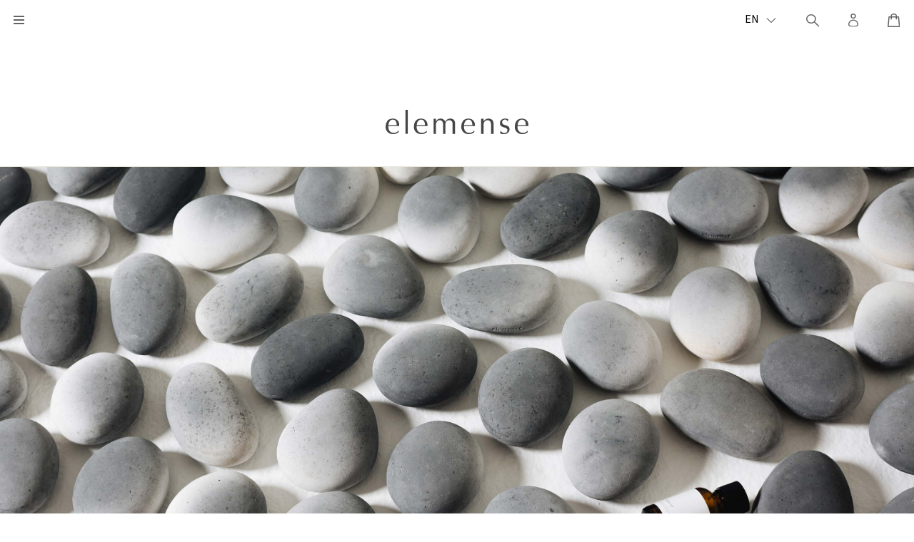

--- FILE ---
content_type: text/css
request_url: https://elemensefragrance.eu/cdn/shop/t/3/assets/style.css?v=79585271007450552971693882906
body_size: 7408
content:
@charset "UTF-8";/*! normalize.css v8.0.1 | MIT License | github.com/necolas/normalize.css */html{-webkit-text-size-adjust:100%;line-height:1.15}body{margin:0;word-break:break-word}main{display:block}h1{font-size:2em;margin:.67em 0}hr{-webkit-box-sizing:content-box;box-sizing:content-box;height:0;overflow:visible}pre{font-family:monospace,monospace;font-size:1em}a{background-color:transparent}abbr[title]{-webkit-text-decoration:underline dotted;border-bottom:none;text-decoration:underline;text-decoration:underline dotted}b,strong{font-weight:bolder}code,kbd,samp{font-family:monospace,monospace;font-size:1em}small{font-size:80%}sub,sup{font-size:75%;line-height:0;position:relative;vertical-align:baseline}sub{bottom:-.25em}sup{top:-.5em}img{border-style:none}button,input,optgroup,select,textarea{font-family:inherit;font-size:100%;line-height:1.15;margin:0}button,input{overflow:visible}button,select{text-transform:none}button,[type=button],[type=reset],[type=submit]{-webkit-appearance:button}button::-moz-focus-inner,[type=button]::-moz-focus-inner,[type=reset]::-moz-focus-inner,[type=submit]::-moz-focus-inner{border-style:none;padding:0}button:-moz-focusring,[type=button]:-moz-focusring,[type=reset]:-moz-focusring,[type=submit]:-moz-focusring{outline:1px dotted ButtonText}fieldset{padding:.35em .75em .625em}legend{-webkit-box-sizing:border-box;box-sizing:border-box;color:inherit;display:table;max-width:100%;padding:0;white-space:normal}progress{vertical-align:baseline}textarea{overflow:auto}[type=checkbox],[type=radio]{-webkit-box-sizing:border-box;box-sizing:border-box;padding:0}[type=number]::-webkit-inner-spin-button,[type=number]::-webkit-outer-spin-button{height:auto}[type=search]{-webkit-appearance:textfield;outline-offset:-2px}[type=search]::-webkit-search-decoration{-webkit-appearance:none}::-webkit-file-upload-button{-webkit-appearance:button;font:inherit}details{display:block}summary{display:list-item}template{display:none}[hidden]{display:none}html{scroll-behavior:smooth}body{-webkit-text-size-adjust:100%;-moz-text-size-adjust:100%;-ms-text-size-adjust:100%;text-size-adjust:100%;font-family:Roboto,sans-serif;position:relative}body.fixed{height:100%;position:fixed;width:100%}body.fixed .bl_header_inner{-webkit-animation:none!important;animation:none!important}h1{letter-spacing:.2em}p,a,span,h2,h3,li{letter-spacing:.1em}h2{font-weight:400;text-transform:lowercase}figure,h1,h2,h3,h4,dl,dt,dd,ul{margin:0;padding:0}ul,ol,li{list-style:none}img{height:auto;max-width:100%;vertical-align:bottom}p{margin:0}a{color:#464646;text-decoration:none}.ly_header{-webkit-box-sizing:border-box;background-color:#fff;border-bottom:1px solid #ebe9de;box-sizing:border-box;margin-left:auto;margin-right:auto;max-width:1920px;width:100%;position:relative}.ly_header__top{padding-top:20px;margin-bottom:45px}@media screen and (max-width: 767px){.ly_header{padding-top:20px;margin-bottom:0}}.ly_conts{margin-left:auto;margin-right:auto;max-width:1920px;width:100%;margin-top:-55px}@media screen and (max-width: 767px){.ly_conts{margin-top:-35px}}.ly_footer{background-color:#f4f4f4;text-align:center;margin-top:22.2372%}@media screen and (min-width: 1484px){.ly_footer{margin-top:300px}}@media screen and (max-width: 767px){.ly_footer{margin-top:160px}}.ly_footer__inner{margin:0 auto;max-width:1484px;padding-left:6.73854%;padding-right:6.73854%}@media screen and (min-width: 1484px){.ly_footer__inner{padding-left:100px;padding-right:100px}}.ly_snsConts{padding-top:6.73854%}@media screen and (min-width: 1484px){.ly_snsConts{padding-top:100px}}@media screen and (max-width: 767px){.ly_snsConts{padding-top:80px}}.ly_copylight{padding-bottom:13.47709%;padding-top:6.73854%;text-align:center}@media screen and (min-width: 1484px){.ly_copylight{padding-bottom:200px;padding-top:100px}}@media screen and (max-width: 767px){.ly_copylight{padding-bottom:120px;padding-top:40px}}.ly_copylight small{color:#646464;font-size:14px;letter-spacing:.1em}.bl_header_ttl{text-align:center}.bl_header_inner{-webkit-box-pack:justify;-ms-flex-pack:justify;-webkit-box-align:center;-ms-flex-align:center;align-items:center;background-color:#fff;display:-webkit-box;display:-ms-flexbox;display:flex;height:54px;justify-content:space-between;margin-left:auto;margin-right:auto;max-width:1920px;position:relative;width:100%}.bl_header_right{padding-right:20px}.bl_header_right a{margin-left:35px}.bl_header_logo{margin-top:54px;padding-bottom:45px;padding-top:80px;text-align:center;display:inherit}.bl_header_logo a:hover{opacity:.7}@media screen and (max-width: 767px){.bl_header_logo{padding-bottom:30px;padding-top:74px}.ly_headerLogo__top{margin-bottom:35px}}.bl_header_logo img{width:200px}@media screen and (max-width: 767px){.bl_header_logo img{width:160px}}@media screen and (max-width: 767px){.bl_mv{background-image:url(https://cdn.shopify.com/s/files/1/0552/9744/1963/files/top_MV_sp.jpg?v=1619252746);padding-top:161%}}.bl_mv_02{background-image:url(https://cdn.shopify.com/s/files/1/0552/9744/1963/files/topMV_2.jpg?v=1619252746)}@media screen and (max-width: 767px){.bl_mv_02{background-image:url(https://cdn.shopify.com/s/files/1/0552/9744/1963/files/topMV_2_sp.jpg?v=1619252746)}}.bl_mv_03{background-image:url(https://cdn.shopify.com/s/files/1/0552/9744/1963/files/oilMain.jpg?v=1619252746)}@media screen and (max-width: 767px){.bl_mv_03{background-image:url(https://cdn.shopify.com/s/files/1/0552/9744/1963/files/oilMain_sp.jpg?v=1619252746)}}.bl_mv_md{background-position:center;background-repeat:no-repeat;background-size:cover;height:0;margin-bottom:7.755%;padding-top:61.995%;position:relative;width:100%}@media screen and (min-width: 1484px){.bl_mv_md{margin-bottom:100px}}.bl_mv_md__inner{position:absolute;top:0}@media screen and (max-width: 767px){.bl_mv_md{margin-bottom:23.44%;padding-top:150.102%}}.bl_mv_md_scent{background-image:url(https://cdn.shopify.com/s/files/1/0552/9744/1963/files/scentMain.jpg?v=1619252746)}@media screen and (max-width: 767px){.bl_mv_md_scent{background-image:url(https://cdn.shopify.com/s/files/1/0552/9744/1963/files/scentMain_sp.jpg?v=1619252746)}}.bl_mv_md_about{background-image:url(https://cdn.shopify.com/s/files/1/0552/9744/1963/files/aboutMain.jpg?v=1619252745)}@media screen and (max-width: 767px){.bl_mv_md_about{background-image:url(https://cdn.shopify.com/s/files/1/0552/9744/1963/files/aboutMain_sp.jpg?v=1619252745)}}.bl_mv_sm{background-image:url(https://cdn.shopify.com/s/files/1/0552/9744/1963/files/aboutMidlle.jpg?v=1619252745);background-position:contain;background-size:cover;margin-bottom:0;margin-top:11.1111111111%;padding-top:61.38%}@media screen and (max-width: 767px){.bl_mv_sm{margin-top:160px}}.bl_mv_sm_02{background-image:url(https://cdn.shopify.com/s/files/1/0552/9744/1963/files/aboutMidlle2.jpg?v=1619252745)}.bl_breadcrumb_list{display:-webkit-box;display:-ms-flexbox;display:flex;margin-left:auto;margin-right:auto;margin-top:10px;max-width:1920px;padding-left:30px}.bl_breadcrumb_list li{color:#969696;font-size:13px;padding-right:10px}@media screen and (max-width: 767px){.bl_breadcrumb_list{margin-left:inherit;max-width:360px}}.bl_breadcrumb_item{color:#969696;font-size:13px}.bl_breadcrumb_item:after{content:">";font-size:15 px;margin-left:10px}.bl_baseWidth{-webkit-box-sizing:content-box;box-sizing:content-box;margin-left:auto;margin-right:auto;max-width:1484px}@media screen and (max-width: 767px){.bl_baseWidth{padding-left:20px;padding-right:20px}}.bl_baseWidth_md{margin-left:auto;margin-right:auto;width:78.16712%}@media screen and (max-width: 767px){.bl_baseWidth_md{width:100%}}.bl_sectionMenu{-ms-flex-wrap:wrap;-webkit-box-pack:justify;-ms-flex-pack:justify;display:-webkit-box;display:-ms-flexbox;display:flex;flex-wrap:wrap;justify-content:space-between;margin-left:11.1111111111%;margin-right:11.1111111111%;margin-bottom:22.2372%}@media screen and (min-width: 1484px){.bl_sectionMenu{margin-bottom:330px}}@media screen and (max-width: 767px){.bl_sectionMenu{-webkit-box-pack:center;-ms-flex-pack:center;justify-content:center;margin:15.625% 0 160px;padding-left:20px;padding-right:20px}}.bl_sectionMenu_item{-webkit-box-flex:1;-ms-flex:1 1 auto;flex:1 1 auto;margin-right:14.298093587%;margin-top:14.295%;max-width:495px;width:33.3558%}.bl_sectionMenu_item:nth-child(2n){margin-right:0}@media screen and (max-width: 767px){.bl_sectionMenu_item{-webkit-box-flex:1;-ms-flex:1 auto;flex:1 auto;margin-right:0;margin-top:33.92857%;width:100%}}.bl_sectionMenu_img{-webkit-transition:opacity .3s ease-in-out;background-image:url(https://cdn.shopify.com/s/files/1/0552/9744/1963/files/aboutLink.jpg?v=1619252745);background-position:center center;background-repeat:no-repeat;background-size:cover;height:0;max-width:495px;padding-top:150.102%;transition:opacity .3s ease-in-out;width:100%}.bl_sectionMenu_img:hover{opacity:.7}.bl_sectionMenu_img_02{background-image:url(https://cdn.shopify.com/s/files/1/0552/9744/1963/files/scentLink.jpg?v=1619252746)}.bl_sectionMenu_img_03{background-image:url(https://cdn.shopify.com/s/files/1/0552/9744/1963/files/productLink.jpg?v=1619252746)}.bl_sectionMenu_img_04{background-image:url(https://cdn.shopify.com/s/files/1/0552/9744/1963/files/shopLink.jpg?v=1619252746)}.bl_sectionMenu_img_05{background-image:url(https://cdn.shopify.com/s/files/1/0552/9744/1963/files/newsLink.jpg?v=1619252746)}.bl_sectionMenu_img_06{background-image:url(https://cdn.shopify.com/s/files/1/0552/9744/1963/files/aboutCol_3.jpg?v=1619252745)}.bl_sectionMenu_link{color:#464646;font-size:20px;letter-spacing:.1em;line-height:1.5em;margin-top:24px;padding-left:20px;padding-right:20px;text-align:center}.bl_cardUnit{-ms-flex-wrap:wrap;-webkit-box-pack:justify;-ms-flex-pack:justify;display:-webkit-box;display:-ms-flexbox;display:flex;flex-wrap:wrap;justify-content:space-between;padding-left:20px;padding-right:20px}@media screen and (min-width: 1484px){.bl_cardUnit{margin-left:auto;margin-right:auto;max-width:1484px;padding-left:0;padding-right:0}}@media screen and (max-width: 767px){.bl_cardUnit{padding-top:80px}}.bl_cardUnit .bl_card{margin-top:11.119%;width:27.22372%}.bl_cardUnit_topPage{padding-top:7.75%}@media screen and (max-width: 767px){.bl_cardUnit_topPage{padding-top:28.125%}}.bl_cardUnit__col2{-webkit-box-pack:center;-ms-flex-pack:center;justify-content:center}.bl_cardUnit__col2 .bl_card{margin-right:9%}.bl_cardUnit__col2 .bl_card:last-child{margin-right:0}@media screen and (max-width: 767px){.bl_cardUnit__col2 .bl_card{margin-right:0;width:100%}}@media screen and (max-width: 767px){.bl_cardUnit__col2{-webkit-box-orient:vertical;-webkit-box-direction:normal;-ms-flex-direction:column;flex-direction:column}}@media screen and (max-width: 767px){.bl_cardUnit__col3{-webkit-box-pack:center;-ms-flex-pack:center;justify-content:center}}@media screen and (max-width: 767px){.bl_cardUnit__col3 .bl_card{margin-top:16.42857%;width:43%}.bl_cardUnit__col3 .bl_card:nth-of-type(odd){margin-right:14%}.bl_cardUnit__col3 .bl_card:last-child{margin-right:0}.bl_cardUnit__col3 .bl_card:first-child,.bl_cardUnit__col3 .bl_card:nth-of-type(2){margin-top:0}}.bl_card{-webkit-box-orient:vertical;-webkit-box-direction:normal;-ms-flex-direction:column;-webkit-box-align:center;-ms-flex-align:center;align-items:center;display:-webkit-box;display:-ms-flexbox;display:flex;flex-direction:column;text-align:center}.bl_card_img{background-image:url(https://cdn.shopify.com/s/files/1/0552/9744/1963/files/about_img_1.jpg?v=1619252745);background-position:center center;background-repeat:no-repeat;background-size:cover;padding-top:150.102%;width:100%}.bl_card_img_02{background-image:url(https://cdn.shopify.com/s/files/1/0552/9744/1963/files/about_img_2.jpg?v=1619252745)}.bl_card_img_03{background-image:url(https://cdn.shopify.com/s/files/1/0552/9744/1963/files/about_img_3.jpg?v=1619252745)}.bl_card_img_04{background-image:url(https://cdn.shopify.com/s/files/1/0552/9744/1963/files/potterystonediffuser_img_2.jpg?v=1619252746)}.bl_card_img_05{background-image:url(https://cdn.shopify.com/s/files/1/0552/9744/1963/files/diffuseroil_img2.jpg?v=1619252746)}.bl_card_img_06{background-image:url(https://cdn.shopify.com/s/files/1/0552/9744/1963/files/diffuseroil_img3.jpg?v=1619252746)}.bl_card_img_07{background-image:url(https://cdn.shopify.com/s/files/1/0552/9744/1963/files/diffuseroil_img4.jpg?v=1619252746)}.bl_card_img_08{background-image:url(https://cdn.shopify.com/s/files/1/0552/9744/1963/files/tray_img2.jpg?v=1619252746)}.bl_card_img_09{background-image:url(https://cdn.shopify.com/s/files/1/0552/9744/1963/files/tray_img3.jpg?v=1619252746)}.bl_card_img_10{background-image:url(https://cdn.shopify.com/s/files/1/0552/9744/1963/files/tray_img4.jpg?v=1619252746)}.bl_card_img_11{background-image:url(https://cdn.shopify.com/s/files/1/0552/9744/1963/files/Incense_img2.jpg?v=1619252746)}.bl_card_img_12{background-image:url(https://cdn.shopify.com/s/files/1/0552/9744/1963/files/buner_img2.jpg?v=1619252746)}.bl_card_img_13{background-image:url(https://cdn.shopify.com/s/files/1/0552/9744/1963/files/insenceCol3.jpg?v=1619252746)}.bl_card_img_14{background-image:url(https://cdn.shopify.com/s/files/1/0552/9744/1963/files/buner_img2.jpg?v=1619252746)}.bl_card_img_15{background-image:url(https://cdn.shopify.com/s/files/1/0552/9744/1963/files/buner_img3.jpg?v=1619252745)}.bl_card_img_16{background-image:url(https://cdn.shopify.com/s/files/1/0552/9744/1963/files/Incense_img4.jpg?v=1619252746)}.bl_card_img_17{background-image:url(https://cdn.shopify.com/s/files/1/0552/9744/1963/files/potterystonediffuser_img_4.jpg?v=1619252746)}.bl_card_img_18{background-image:url(https://cdn.shopify.com/s/files/1/0552/9744/1963/files/potterystonediffuser_img_3.jpg?v=1619252746)}.bl_card_img_19{background-image:url(https://cdn.shopify.com/s/files/1/0552/9744/1963/files/Incense_img3.jpg?v=1619252746)}.bl_card_link{margin-left:20px;margin-right:20px;margin-top:32px}.bl_card_link a{border:1px solid #e7e7e7;border-radius:2px;color:#646464;display:inline-block;font-size:14px;letter-spacing:.2em;line-height:1.5em;padding:12px 24px}.bl_card_link_top{border:none;font-size:15px}@media screen and (max-width: 767px){.bl_card_link_top{font-size:14px}}.bl_card_txt{-webkit-box-flex:1;-ms-flex-positive:1;-ms-flex-negative:0;-ms-flex-preferred-size:auto;color:#646464;flex-basis:auto;flex-grow:1;flex-shrink:0;font-family:"Noto Serif CJK JP","Noto Serif",serif;font-size:14px;line-height:2em;padding-left:20px;padding-right:20px;padding-top:30px;text-align:left}@media screen and (max-width: 767px){.bl_card_txt{padding-top:20px}}.bl_card_ttl{padding-left:40px;padding-right:40px;padding-top:40px;text-align:center}.bl_footer_logo{padding-top:6.73854%}@media screen and (min-width: 1484px){.bl_footer_logo{padding-top:100px}}@media screen and (max-width: 767px){.bl_footer_logo{padding-top:80px}}.bl_footer_list{-ms-flex-wrap:wrap;-webkit-box-align:center;-ms-flex-align:center;-webkit-box-pack:justify;-ms-flex-pack:justify;align-items:center;display:-webkit-box;display:-ms-flexbox;display:flex;flex-wrap:wrap;justify-content:space-between;margin-left:auto;margin-right:auto;max-width:1200px;padding-bottom:6.73854%;padding-top:6.73854%;text-align:center;width:100%}@media screen and (min-width: 1484px){.bl_footer_list{padding-bottom:100px;padding-top:100px}}@media screen and (max-width: 767px){.bl_footer_list{-webkit-box-orient:vertical;-webkit-box-direction:normal;-ms-flex-direction:column;flex-direction:column;padding-bottom:80px;padding-top:120px}}.bl_footer_list li{line-height:2em;width:25%}@media screen and (min-width: 768px) and (max-width: 1279px){.bl_footer_list{justify-content:center}.bl_footer_list li{line-height:3em;margin-left:0;width:25%}.bl_footer_list li:nth-of-type(1){text-align:center;width:15%}.bl_footer_list li:nth-of-type(2){text-align:center;width:40%}.bl_footer_list li:nth-of-type(3){width:30%}}.bl_footer_list li:last-child{margin-right:0;text-align:center;width:15%}@media screen and (max-width: 767px){.bl_footer_list li{line-height:20px;margin:18px 0;width:100%}.bl_footer_list li:last-child{margin-bottom:0}}.bl_snsConts_list{-webkit-box-pack:center;-ms-flex-pack:center;display:-webkit-box;display:-ms-flexbox;display:flex;justify-content:center}.bl_snsConts_list li{margin-right:30px}.bl_snsConts_list li:last-child{margin-right:0}.bl_snsConts_list li a:hover{opacity:.7}.bl_btn__wrap{padding-bottom:22.2372%;padding-top:22.2372%}@media screen and (min-width: 1484px){.bl_btn__wrap{padding-bottom:300px;padding-top:330px}}@media screen and (max-width: 767px){.bl_btn__wrap{padding-bottom:160px;padding-top:160px}}.bl_btn{-webkit-box-orient:vertical;-webkit-box-direction:normal;-ms-flex-direction:column;display:-webkit-box;display:-ms-flexbox;display:flex;flex-direction:column}.bl_footer_mainImg__range{display:-webkit-box;display:-ms-flexbox;display:flex;margin-bottom:-22.2372%}@media screen and (min-width: 1484px){.bl_footer_mainImg__range{margin-bottom:-300px}}@media screen and (max-width: 767px){.bl_footer_mainImg__range{margin-bottom:-160px}}.bl_footer_mainImg__2col{display:-webkit-box;display:-ms-flexbox;display:flex}@media screen and (max-width: 767px){.bl_footer_mainImg__2col{-webkit-box-orient:vertical;-webkit-box-direction:normal;-ms-flex-direction:column;flex-direction:column}}.bl_footer_mainImg__2col .bl_footer_mainImg__wrap{width:50%}.bl_footer_mainImg__1col .bl_footer_mainImg__wrap{width:100%}.bl_footer_mainImg__1col .bl_footer_mainImg__wrap .bl_footer_mainImg{padding-top:60%}@media screen and (max-width: 767px){.bl_footer_mainImg__2col .bl_footer_mainImg__wrap{width:100%}}.bl_footer_mainImg{background-position:center center;background-repeat:no-repeat;background-size:cover;height:0;padding-top:120%;width:100%}.bl_footer_mainImg_about1{background-image:url(../../img/about_bottom_img1.jpg)}.bl_footer_mainImg_about2{background-image:url(../../img/about_bottom_img2.jpg)}.bl_footer_mainImg_scent1{background-image:url(../../img/scent_bottom_img1.jpg)}.bl_footer_mainImg_scent2{background-image:url(../../img/scent_bottom_img2.jpg)}.bl_footer_mainImg_product1{background-image:url(../../img/product_footerImg01.jpg)}.bl_footer_mainImg_product2{background-image:url(../../img/product_footerImg02.jpg)}.bl_footer_mainImg_psd1{background-image:url(../../img/stone_bottom_img1.jpg);background-position:center right}.bl_footer_mainImg_psd2{background-image:url(../../img/stone_bottom_img2.jpg);background-position:center left}.bl_footer_mainImg_oil1{background-image:url(../../img/oil_bottom_img1.jpg)}.bl_footer_mainImg_oil2{background-image:url(../../img/oil_bottom_img2.jpg)}.bl_footer_mainImg_tray1{background-image:url(../../img/tray_bottom_img1.jpg)}.bl_footer_mainImg_tray2{background-image:url(../../img/tray_bottom_img2.jpg)}.bl_footer_mainImg_incense1{background-image:url(../../img/incense_bottom_img1.jpg)}.bl_footer_mainImg_incense2{background-image:url(../../img/incense_bottom_img2.jpg)}.bl_footer_mainImg_buner1{background-image:url(../../img/bunner_bottom_img1.jpg)}.bl_footer_mainImg_buner2{background-image:url(../../img/bunner_bottom_img2.jpg)}.bl_scent_concept__wrap{-webkit-box-pack:center;-ms-flex-pack:center;display:-webkit-box;display:-ms-flexbox;display:flex;justify-content:center;padding-top:10.10782%}@media screen and (min-width: 1484px){.bl_scent_concept__wrap{padding-top:150px}}@media screen and (max-width: 767px){.bl_scent_concept__wrap{padding-left:20px;padding-right:20px;padding-top:0}}.bl_scent_concept{-webkit-box-sizing:border-box;box-sizing:border-box;color:#464646;margin-left:11.1111111111%;margin-right:11.1111111111%;max-width:1000px;padding:20px}@media screen and (min-width: 1484px){.bl_scent_concept{margin-left:auto;margin-right:auto}}@media screen and (max-width: 767px){.bl_scent_concept{margin-left:auto;margin-right:auto}}.bl_scent_concept_ttl{color:#464646;font-family:"Noto Serif CJK JP","Noto Serif",serif;font-size:20px;letter-spacing:.1em;line-height:1.5;padding-bottom:90px;text-align:center}@media screen and (max-width: 767px){.bl_scent_concept_ttl{font-size:19px}}.bl_scent_concept_txt{font-family:"Noto Serif CJK JP","Noto Serif",serif;font-size:14px;line-height:2.6em}@media screen and (max-width: 767px){.bl_scent_concept_txt{font-size:13px;line-height:2em}}.bl_about_concept{margin-left:auto;margin-right:auto;width:86.655112651%}@media screen and (max-width: 767px){.bl_about_concept{-webkit-box-pack:center;-ms-flex-pack:center;display:-webkit-box;display:-ms-flexbox;display:flex;justify-content:center;width:100%}}.bl_about_concept_txt{color:#464646;font-family:"Noto Serif CJK JP","Noto Serif",serif;font-size:14px;letter-spacing:.1em;line-height:2.6em}@media screen and (max-width: 767px){.bl_about_concept_txt{font-size:13px}}@media screen and (max-width: 767px){.bl_productBlock__wrap{padding-left:20px;padding-right:20px}}.bl_productBlock__wrap_scent{padding-top:11.1186%}@media screen and (max-width: 767px){.bl_productBlock__wrap_scent{padding-top:160px}}.bl_productBlock__wrap .bl_productBlock:first-child{margin-top:0}.bl_productBlock{margin-left:11.1111111111%;margin-right:11.1111111111%;margin-top:11.1111111111%}@media screen and (max-width: 767px){.bl_productBlock{margin-left:auto;margin-right:auto;margin-top:80px}}@media screen and (min-width: 1484px){.bl_productBlock{margin-top:167px}}.bl_productBlock__inner{-webkit-box-pack:justify;-ms-flex-pack:justify;-webkit-box-sizing:content-box;box-sizing:content-box;display:-webkit-box;display:-ms-flexbox;display:flex;justify-content:space-between;margin-left:auto;margin-right:auto;max-width:1154px}@media screen and (max-width: 1279px){.bl_productBlock__inner{-webkit-box-orient:vertical;-webkit-box-direction:normal;-ms-flex-direction:column;flex-direction:column;margin-left:auto;margin-right:auto;max-height:inherit;max-width:495px;padding-left:20px;padding-right:20px}}.bl_productBlock_reverse{-webkit-box-orient:horizontal;-webkit-box-direction:reverse;-ms-flex-direction:row-reverse;flex-direction:row-reverse}.bl_productBlock_reverse .bl_productBlock_img{margin-left:14.286%;margin-right:0}@media screen and (max-width: 1279px){.bl_productBlock_reverse .bl_productBlock_img{margin-left:auto;margin-right:auto}}@media screen and (max-width: 1279px){.bl_productBlock_reverse{-webkit-box-orient:vertical;-webkit-box-direction:normal;-ms-flex-direction:column;flex-direction:column}}.bl_productBlock_img{background-position:center center;background-repeat:no-repeat;background-size:cover;height:0;margin-right:14.286%;padding-top:64.385%;position:relative;width:33.3567vw}.bl_productBlock_img__inner{position:absolute;top:0}@media screen and (max-width: 1279px){.bl_productBlock_img{margin-left:auto;margin-right:auto;padding-top:150.102%;width:100%}}@media screen and (min-width: 1484px){.bl_productBlock_img{max-width:495px;width:100%}}.bl_productBlock_img_suou{background-image:url(https://cdn.shopify.com/s/files/1/0552/9744/1963/files/suou.jpg?v=1619252747)}.bl_productBlock_img_kiyobi{background-image:url(https://cdn.shopify.com/s/files/1/0552/9744/1963/files/kiyobi.jpg?v=1619252746)}.bl_productBlock_img_nukubai{background-image:url(https://cdn.shopify.com/s/files/1/0552/9744/1963/files/nukubai.jpg?v=1619252746)}.bl_productBlock_img_sekishin{background-image:url(https://cdn.shopify.com/s/files/1/0552/9744/1963/files/sekishin.jpg?v=1619252746)}.bl_productBlock_img_tetsukon{background-image:url(https://cdn.shopify.com/s/files/1/0552/9744/1963/files/tetsukon.jpg?v=1619252746)}.bl_productBlock_img_psd{background-image:url(https://cdn.shopify.com/s/files/1/0552/9744/1963/files/stone.jpg?v=1619252746)}.bl_productBlock_img_do{background-image:url(https://cdn.shopify.com/s/files/1/0552/9744/1963/files/oil.jpg?v=1619252746)}.bl_productBlock_img_dt{background-image:url(https://cdn.shopify.com/s/files/1/0552/9744/1963/files/diffusertray.jpg?v=1619252745)}.bl_productBlock_img_i{background-image:url(https://cdn.shopify.com/s/files/1/0552/9744/1963/files/incense.jpg?v=1619252746)}.bl_productBlock_img_ib{background-image:url(https://cdn.shopify.com/s/files/1/0552/9744/1963/files/incenseburner.jpg?v=1619576031)}.bl_productBlock_img_psdMain{background-image:url(https://cdn.shopify.com/s/files/1/0552/9744/1963/files/potterystonediffuser_img_1.jpg?v=1619252746);background-position:center left 40%;background-size:cover}.bl_productBlock_img_oilMain{background-image:url(https://cdn.shopify.com/s/files/1/0552/9744/1963/files/diffuseroil_img1.jpg?v=1619252746)}.bl_productBlock_img_trayMain{background-image:url(https://cdn.shopify.com/s/files/1/0552/9744/1963/files/tray_img1.jpg?v=1619252746)}.bl_productBlock_img_insenceMain{background-image:url(https://cdn.shopify.com/s/files/1/0552/9744/1963/files/Incense_img1.jpg?v=1619252746)}.bl_productBlock_img_bunerMain{background-image:url(https://cdn.shopify.com/s/files/1/0552/9744/1963/files/buner_img1.jpg?v=1619252745)}.bl_productBlock_body{color:#646464;margin-left:auto;margin-right:auto;margin-top:5.55555555555%;padding-left:20px;padding-right:20px;text-align:center;width:29.987vw}@media screen and (max-width: 1279px){.bl_productBlock_body{-webkit-box-sizing:border-box;box-sizing:border-box;width:100%}}@media screen and (min-width: 1484px){.bl_productBlock_body{width:450px}}@media screen and (max-width: 767px){.bl_productBlock_body{margin-top:40px}}.bl_productBlock_ttl__wrap{padding-bottom:40px}.bl_productBlock_ttl__scent{padding-bottom:24px}.bl_productBlock_subTtl{display:block;font-family:"Noto Serif CJK JP","Noto Serif",serif;font-size:12px}.bl_productBlock_mean{padding-bottom:54px}.bl_productBlock_mean_ttl{color:#464646}.bl_productBlock_keynote_ttl{display:inline-block}.bl_productBlock_keynote_subTtl{margin-bottom:15px;margin-top:32px}.bl_productBlock_btn{-webkit-box-sizing:border-box;border-radius:2px;box-sizing:border-box;color:#646464;display:inline-block;font-family:Roboto,sans-serif;font-weight:lighter;letter-spacing:.1em;margin-top:40px;padding:12px 24px;text-align:center}.bl_productBlock_btn__wrap{-webkit-box-orient:vertical;-webkit-box-direction:normal;-ms-flex-direction:column;-webkit-box-align:center;-ms-flex-align:center;align-items:center;display:-webkit-box;display:-ms-flexbox;display:flex;flex-direction:column}.bl_productBlock_btn_border{border:1px solid #f4f4f4}.bl_productBlock_desc,.bl_productBlock_desc p{text-align:left}@media screen and (max-width: 767px){.bl_productBlock_desc{font-size:13px}}.bl_productBlock_desc_block{display:inline-block;padding-bottom:30px}.bl_productBlock_desc_block:last-child{padding-bottom:0}.bl_news{color:#464646;font-family:"Noto Serif CJK JP","Noto Serif",serif;margin:22.2372% auto;max-width:1484px;padding-left:20px;padding-right:20px}@media screen and (min-width: 1484px){.bl_news{margin-bottom:330px;margin-top:330px}}@media screen and (max-width: 767px){.bl_news{margin-bottom:80px;margin-top:160px;padding-left:40px;padding-right:40px}}.bl_news_unit{-webkit-box-pack:justify;-ms-flex-pack:justify;display:-webkit-box;display:-ms-flexbox;display:flex;justify-content:space-between}@media screen and (max-width: 767px){.bl_news_unit{-webkit-box-orient:vertical;-webkit-box-direction:normal;-ms-flex-direction:column;-webkit-box-align:center;-ms-flex-align:center;align-items:center;flex-direction:column}}.bl_news_block{-webkit-box-orient:vertical;-webkit-box-direction:normal;-ms-flex-direction:column;-webkit-box-align:start;-ms-flex-align:start;align-items:flex-start;display:-webkit-box;display:-ms-flexbox;display:flex;flex-direction:column;margin-right:10%;max-width:365px;width:100%}.bl_news_block:last-child{margin-right:0}@media screen and (max-width: 767px){.bl_news_block{margin-right:0;padding-bottom:60px}}.bl_news_block_ttl,.bl_news_block_date{padding-bottom:15px}.bl_news_block_txt{-webkit-box-flex:1;-ms-flex-positive:1;flex-grow:1;padding-bottom:52px}@media screen and (max-width: 767px){.bl_news_block_txt{font-size:13px}}.bl_news_block_btn{text-align:center}.el_ttlh1{color:#464646;font-family:Roboto,sans-serif;font-size:30px;font-weight:400;letter-spacing:.2em;line-height:2em;padding-bottom:14.498%;padding-top:4.046%;text-align:center}@media screen and (min-width: 1484px){.el_ttlh1{padding-bottom:215px;padding-top:60px}}@media screen and (max-width: 767px){.el_ttlh1{font-size:26px;margin-left:40px;margin-right:40px;padding-bottom:25%;padding-top:11.115%}}.el_ttlh2{color:#464646;font-family:Roboto,sans-serif;font-size:30px;font-weight:lighter;margin-bottom:11.1111111111%;text-align:center}@media screen and (min-width: 1484px){.el_ttlh2{margin-bottom:135px}}@media screen and (max-width: 767px){.el_ttlh2{font-size:26px;padding-bottom:60px}}.el_ttlh3{text-align:center}@media screen and (max-width: 320px){.el_ttlh3_svg{-webkit-transform:scale(.9);padding-left:10px;padding-right:10px;transform:scale(.9)}}.el_productDesc__wrap{padding-top:11.1111111111%}@media screen and (min-width: 1484px){.el_productDesc__wrap{padding-top:170px}}@media screen and (max-width: 767px){.el_productDesc__wrap{padding-top:80px}}.el_productDesc{color:#646464;font-family:"Noto Serif CJK JP","Noto Serif",serif;font-size:14px;letter-spacing:1.4px;line-height:29px;margin-left:auto;margin-right:auto;max-width:1000px;padding:20px}@media screen and (max-width: 767px){.el_productDesc{font-size:13px}}.el_aboutDesc__wrap{margin-left:auto;margin-right:auto;width:86.655112651%}@media screen and (max-width: 767px){.el_aboutDesc__wrap{padding-top:0}}.el_stripe{background:-webkit-gradient(linear,left top,left bottom,from(#fff),to(#fff)) padding-box,repeating-linear-gradient(-45deg,#2488ba 0,#2488ba 12.5%,transparent 0,transparent 25%,#dc886f 0,#dc886f 37.5%,transparent 0,transparent 50%) 0/2.5em 2.5em;background:linear-gradient(#fff,#fff) padding-box,repeating-linear-gradient(-45deg,#2488ba 0,#2488ba 12.5%,transparent 0,transparent 25%,#dc886f 0,#dc886f 37.5%,transparent 0,transparent 50%) 0/2.5em 2.5em;border:2.5px solid transparent}.el_btn{-webkit-box-sizing:border-box;border:1px solid #e7e7e7;border-radius:2px;box-sizing:border-box;color:#646464;display:inline-block;font-size:14px;letter-spacing:.2em;line-height:1.5em;margin-left:auto;margin-right:auto;padding:12px 24px;text-align:center}.el_btn_home{margin-top:40px}.hp_pb0{padding-bottom:0}.hp_pt0{padding-top:0}.hp_mb25{margin-bottom:25px}.hp_mb20{margin-bottom:20px}.hp_mt2{margin-top:2px}.hp_mt0{margin-top:0}.hp_pt60{padding-top:100px}.hp_mt60{margin-top:-100px}.hp_hello_sp_md{display:none}@media screen and (max-width: 1279px){.hp_hello_sp_md{display:block}}@media screen and (max-width: 1279px){.hp_bye_pc_md{display:none}}.hp_hello_sp_md__about{display:none}@media screen and (max-width: 768px){.hp_hello_sp_md__about{display:block}}@media screen and (max-width: 768px){.hp_bye_pc_md__about{display:none}}.comp_02{color:#969696;font-family:Roboto,sans-serif;font-size:13px;letter-spacing:.1em;text-align:left}.comp_03{color:#464646;font-family:Roboto,sans-serif;font-size:30px;font-weight:lighter;letter-spacing:.2em;line-height:2;text-align:center}.comp_04_ja{color:#464646;font-family:"Noto Serif CJK JP","Noto Serif",serif;font-size:20px;font-weight:lighter;letter-spacing:.1rem;line-height:1.5rem;text-transform:none!important}@media screen and (max-width: 767px){.comp_04_ja{font-size:19px}}.comp_04_en{color:#464646;font-family:Roboto,sans-serif;font-size:22px;font-weight:lighter;letter-spacing:.1rem;line-height:1.5rem;text-transform:none!important}@media screen and (max-width: 767px){.comp_04_en{font-size:21px}}.comp_05_ja{color:#464646;font-family:"Noto Serif CJK JP","Noto Serif",serif;font-size:16px;letter-spacing:.1rem;line-height:1.5rem}@media screen and (max-width: 767px){.comp_05_ja{font-size:15px}}.comp_05_en{color:#464646;font-family:Roboto,sans-serif;font-size:16px;letter-spacing:.1rem;line-height:1.5rem}@media screen and (max-width: 767px){.comp_05_en{font-size:15px}}.comp_06_ja{color:#464646;font-family:"Noto Serif CJK JP","Noto Serif",serif;font-size:14px;letter-spacing:.1rem;line-height:2.6rem}@media screen and (max-width: 767px){.comp_06_ja{font-size:13px}}.comp_06_en{color:#464646;font-family:Roboto,sans-serif;font-size:16px;letter-spacing:.1rem;line-height:2.6rem}@media screen and (max-width: 767px){.comp_06_ja{font-size:15px}}.comp_07_ja{color:#464646;font-family:"Noto Serif CJK JP","Noto Serif",serif;font-size:14px;letter-spacing:.1rem;line-height:2rem}@media screen and (max-width: 767px){.comp_07_ja{font-size:13px}}.comp_07_en{color:#464646;font-family:Roboto,sans-serif;font-size:16px;letter-spacing:.1rem;line-height:2rem}@media screen and (max-width: 767px){.comp_07_en{font-size:15px}}.comp_08{border:1px solid #e7e7e7;color:#646464;font-family:Roboto,sans-serif;font-size:14px;letter-spacing:.2em;line-height:1.5rem;padding:12px 24px}.pl_fadeinout_01{-webkit-transform:scale(1);-webkit-animation-name:fadeinout_01;-webkit-animation-duration:12s;-webkit-animation-delay:0s;-webkit-animation-timing-function:ease-in-out;-webkit-animation-iteration-count:infinite;-webkit-animation-play-state:running;animation-delay:0s;animation-duration:12s;animation-iteration-count:infinite;animation-name:fadeinout_01;animation-play-state:running;animation-timing-function:ease-in-out;opacity:0;transform:scale(1)}@-webkit-keyframes fadeinout_01{0%{-webkit-transform:scale(0);opacity:0;transform:scale(0)}25%{-webkit-transform:scale(1);opacity:1;transform:scale(1)}to{opacity:0}}@keyframes fadeinout_01{0%{-webkit-transform:scale(0);opacity:0;transform:scale(0)}25%{-webkit-transform:scale(1);opacity:1;transform:scale(1)}to{opacity:0}}.pl_fadeinout_02{-webkit-transform:scale(1);-webkit-animation-name:fadeinout_02;-webkit-animation-duration:12s;-webkit-animation-delay:2s;-webkit-animation-timing-function:ease-in-out;-webkit-animation-iteration-count:infinite;-webkit-animation-play-state:running;animation-delay:2s;animation-duration:12s;animation-iteration-count:infinite;animation-name:fadeinout_02;animation-play-state:running;animation-timing-function:ease-in-out;opacity:0;transform:scale(1)}@-webkit-keyframes fadeinout_02{0%{-webkit-transform:scale(0);opacity:0;transform:scale(0)}35%{-webkit-transform:scale(1);opacity:1;transform:scale(1)}to{opacity:0}}@keyframes fadeinout_02{0%{-webkit-transform:scale(0);opacity:0;transform:scale(0)}35%{-webkit-transform:scale(1);opacity:1;transform:scale(1)}to{opacity:0}}.hidden{-webkit-transition:all .5s ease;background:none;transition:all .5s ease}.pl_fade-in{-webkit-transition-duration:.8s;-webkit-transition-property:opacity,-webkit-transform;opacity:0;transition-duration:.8s;transition-property:opacity,-webkit-transform;transition-property:opacity,transform;transition-property:opacity,transform,-webkit-transform}.pl_fade-in-up{-webkit-transform:translate(0,50px);transform:translateY(50px)}.pl_fade-in-down{-webkit-transform:translate(0,-50px);transform:translateY(-50px)}.pl_fade-in-left{-webkit-transform:translate(-50px,0);transform:translate(-50px)}.pl_fade-in-right{-webkit-transform:translate(50px,0);transform:translate(50px)}.pl_scroll-in{-webkit-transform:translate(0,0);opacity:1;transform:translate(0)}.pl_hideText{display:none}.sw_slide_container{height:100%;margin-top:13.89%;width:100%}@media screen and (max-width: 767px){.sw_slide_container{margin-top:13.88889%}}.sw_slide_container .sw_slide{-webkit-box-sizing:border-box;-webkit-box-align:center;-ms-flex-align:center;-webkit-box-orient:vertical;-webkit-box-direction:normal;-ms-flex-direction:column;align-items:center;box-sizing:border-box;display:-webkit-box;display:-ms-flexbox;display:flex;flex-direction:column;padding-left:5%;padding-right:5%}.sw_slide_container .sw_slide_ttl{margin-bottom:40px}.sw_slide_container .sw_slide_txt{color:#464646;font-family:"Noto Serif CJK JP","Noto Serif",serif;font-size:14px;letter-spacing:.1em;line-height:2em;padding-left:20px;padding-right:20px;text-align:left;width:100%;max-width:640px}@media screen and (max-width: 767px){.sw_slide_container .sw_slide_txt{font-size:13px}}.sw_slide_container .sw_slide_note{color:#464646;font-family:"Noto Serif CJK JP","Noto Serif",serif;font-size:14px;line-height:24px;padding-top:40px;text-align:left;width:100%}.sw_slide_container .sw_slide_link{border:1px solid #e7e7e7;display:inline-block;letter-spacing:2px;margin-top:45px;padding:15px 25px;text-align:center}.sw_slide_container .sw_slide_img{cursor:pointer}.sw_modal{-webkit-box-align:center;-ms-flex-align:center;-webkit-box-pack:center;-ms-flex-pack:center;align-items:center;border:none;bottom:0;display:-webkit-box;display:-ms-flexbox;display:flex;height:100vh;justify-content:center;left:0;margin:auto;opacity:0;position:fixed;right:0;top:1000px;width:100vw;z-index:-1}.sw_modal.is-open{-webkit-animation:modal_open .5s ease forwards;animation:modal_open .5s ease forwards;top:0}.sw_modal.is-open .sw_modal_img__inner{-webkit-animation:modal_inner_open .75s ease-in forwards;animation:modal_inner_open .75s ease-in forwards}.sw_modal.is-close{-webkit-animation:modal_close .5s ease forwards;animation:modal_close .5s ease forwards}.sw_modal.is-close .sw_modal_img__inner{-webkit-animation:modal_inner_close .5s ease forwards;animation:modal_inner_close .5s ease forwards}.sw_modal__inner{-webkit-box-sizing:content-box;background:#fff;box-sizing:content-box;height:80vh;margin:auto;max-width:800px;overflow:scroll;position:relative;width:95vw;z-index:1}@media screen and (max-width: 767px){.sw_modal__inner{height:65.28vh}}.sw_modal_cover{background:#00000080;height:100%;left:0;position:absolute;top:0;width:100%}.sw_modal .sw_modal_img__inner{height:100%;margin-bottom:50px;margin-left:10px;margin-right:10px;overflow:scroll;position:relative;width:100%}.sw_modal_img{position:absolute;text-align:center;top:150px;width:100%;z-index:10000}.sw_modal_img img{position:relative}.sw_modal_img_02{background-image:url(https://cdn.shopify.com/s/files/1/0552/9744/1963/files/about_img_1.jpg?v=1619252745)}.sw_modal_img_03{background-image:url(https://cdn.shopify.com/s/files/1/0552/9744/1963/files/about_img_2.jpg?v=1619252745)}.sw_modal_img_04{background-image:url(https://cdn.shopify.com/s/files/1/0552/9744/1963/files/diffuseroil_img2.jpg?v=1619252746)}.sw_modal_img_05{background-image:url(https://cdn.shopify.com/s/files/1/0552/9744/1963/files/diffuseroil_img3.jpg?v=1619252746)}.sw_modal_img_06{background-image:url(https://cdn.shopify.com/s/files/1/0552/9744/1963/files/diffuseroil_img4.jpg?v=1619252746)}.sw_modal_img_07{background-image:url(https://cdn.shopify.com/s/files/1/0552/9744/1963/files/tray_img2.jpg?v=1619252746)}.sw_modal_img_08{background-image:url(https://cdn.shopify.com/s/files/1/0552/9744/1963/files/tray_img3.jpg?v=1619252746)}.sw_modal_img_09{background-image:url(https://cdn.shopify.com/s/files/1/0552/9744/1963/files/tray_img4.jpg?v=1619252746)}.sw_modal_img_10{background-image:url(https://cdn.shopify.com/s/files/1/0552/9744/1963/files/Incense_img2.jpg?v=1619252746)}.sw_modal_img_11{background-image:url(https://cdn.shopify.com/s/files/1/0552/9744/1963/files/Incense_img3.jpg?v=1619252746)}.sw_modal_img_12{background-image:url(https://cdn.shopify.com/s/files/1/0552/9744/1963/files/insenceCol3.jpg?v=1619252746)}.sw_modal_img_13{background-image:url(https://cdn.shopify.com/s/files/1/0552/9744/1963/files/about_img_3.jpg?v=1619252745)}.sw_modal_img_14{background-image:url(https://cdn.shopify.com/s/files/1/0552/9744/1963/files/Incense_img4.jpg?v=1619252746)}.sw_modal_img_15{background-image:url(https://cdn.shopify.com/s/files/1/0552/9744/1963/files/potterystonediffuser_img_4.jpg?v=1619252746)}.sw_modal_img_16{background-image:url(https://cdn.shopify.com/s/files/1/0552/9744/1963/files/potterystonediffuser_img_3.jpg?v=1619252746)}.sw_modal_content{-webkit-box-sizing:content-box;-webkit-box-orient:vertical;-webkit-box-direction:normal;-ms-flex-direction:column;-webkit-box-align:center;-ms-flex-align:center;align-items:center;box-sizing:content-box;display:-webkit-box;display:-ms-flexbox;display:flex;flex-direction:column;text-align:center}.sw_modal_content_ttl{font-size:2rem}.sw_modal_content_txt{color:#464646;font-family:"Noto Serif CJK JP","Noto Serif",serif;font-size:14px;letter-spacing:.1em;line-height:2em;padding-left:20px;padding-right:20px;padding-top:7.7%;text-align:left}.sw_modal_content_note{color:#646464;font-family:"Noto Serif CJK JP","Noto Serif",serif;font-size:13px;line-height:23px;padding-left:20px;padding-right:20px;padding-top:7.7%;text-align:left}.sw_modal_content_link{border:1px solid #e7e7e7;display:inline-block;letter-spacing:2px;margin-top:6%;padding:15px 25px;text-align:center}.sw_modal_btn__wrap{position:absolute;right:0;top:-40px}.sw_modal .sw_btn{height:50px;position:relative}.sw_modal .sw_btn span{background-color:#fff;height:1px;position:absolute;width:22px}.sw_modal .sw_btn span:first-child{-webkit-transform:rotate(-45deg);right:0;top:0;transform:rotate(-45deg)}.sw_modal .sw_btn span:last-child{-webkit-transform:rotate(45deg);right:0;top:0;transform:rotate(45deg)}@-webkit-keyframes modal_open{0%{opacity:0}to{opacity:1;z-index:10000}}@keyframes modal_open{0%{opacity:0}to{opacity:1;z-index:10000}}@-webkit-keyframes modal_inner_open{0%{opacity:0}to{-webkit-transform:translateY(0);opacity:1;transform:translateY(0)}}@keyframes modal_inner_open{0%{opacity:0}to{-webkit-transform:translateY(0);opacity:1;transform:translateY(0)}}@-webkit-keyframes modal_close{0%{opacity:1;z-index:10000}to{opacity:0}}@keyframes modal_close{0%{opacity:1;z-index:10000}to{opacity:0}}@-webkit-keyframes modal_inner_close{0%{-webkit-transform:translateY(0);opacity:1;transform:translateY(0)}to{-webkit-transform:translateY(-20px);opacity:0;transform:translateY(-20px)}}@keyframes modal_inner_close{0%{-webkit-transform:translateY(0);opacity:1;transform:translateY(0)}to{-webkit-transform:translateY(-20px);opacity:0;transform:translateY(-20px)}}.hm_scrollPrevent{height:100%;position:fixed;width:100%;z-index:-1}.hm_area nav{-webkit-transition:.5s;bottom:0;display:block;left:-300px;overflow-x:hidden;overflow-y:auto;position:fixed;top:0;transition:.5s;width:300px;z-index:3}@media screen and (max-width: 767px){.hm_area nav{width:240px}}.hm_area__inner{background:#fff;padding:50px 25px}.hm_area_list{margin:0;padding:0}.hm_area_list li{margin:0;position:relative}.hm_area_list li a{-webkit-transition-duration:.2s;color:#464646;display:block;font-size:15px;padding:1em;position:relative;text-align:center;text-decoration:none;transition-duration:.2s}.hm_area_list li a:after{-webkit-transform:scale(0,1);-webkit-transform-origin:left top;-webkit-transition:.3s;background:#464646;bottom:-4px;content:"";height:1px;left:0;position:absolute;transform:scaleX(0);transform-origin:left top;transition:.3s;width:100%}.hm_area_list li a:hover:after{-webkit-transform:scale(1,1);transform:scale(1)}.hm_area_toggleBtn{-webkit-transform:translate(0,0);-webkit-transition:all .5s;cursor:pointer;display:block;height:54px;left:0;position:absolute;top:0;transform:translate(0);transition:all .5s;width:54px;z-index:3}@media screen and (max-width: 767px){.hm_area_toggleBtn{left:20px}}.hm_area_toggleBtn span{-webkit-transition:all .5s;background-color:#646464;display:block;height:2px;left:0;position:absolute;transition:all .5s;width:15px}.hm_area_toggleBtn span:nth-child(1){left:19px;top:22px}@media screen and (max-width: 767px){.hm_area_toggleBtn span:nth-child(1){left:0}}.hm_area_toggleBtn span:nth-child(2){left:19px;top:27px}@media screen and (max-width: 767px){.hm_area_toggleBtn span:nth-child(2){left:0}}.hm_area_toggleBtn span:nth-child(3){left:19px;top:32px}@media screen and (max-width: 767px){.hm_area_toggleBtn span:nth-child(3){left:0}}.hm_area_mask{display:none}.hm_area.open nav{left:0}.hm_area.open .hm_area_toggleBtn{left:246px;position:fixed}@media screen and (max-width: 767px){.hm_area.open .hm_area_toggleBtn{left:186px}}.hm_area.open .hm_area_toggleBtn span{width:15px}.hm_area.open .hm_area_toggleBtn span:nth-child(1){-webkit-transform:translate(0,10px) rotate(-45deg);-webkit-animation:unset;animation:unset;left:20px;top:15px;transform:translateY(10px) rotate(-45deg)}.hm_area.open .hm_area_toggleBtn span:nth-child(2){-webkit-animation:unset;animation:unset;opacity:0}.hm_area.open .hm_area_toggleBtn span:nth-child(3){-webkit-transform:translate(0,-10px) rotate(45deg);-webkit-animation:unset;animation:unset;left:20px;top:35px;transform:translateY(-10px) rotate(45deg)}.hm_area.open .hm_area_mask{-webkit-transition:all .5s;background:#000;cursor:pointer;display:block;height:100vh;left:0;opacity:.8;position:fixed;top:0;transition:all .5s;width:100%;z-index:2}.ef-fade{-webkit-transform:translate(0,45px);-webkit-transition:all 1s;opacity:0;transform:translateY(45px);transition:all 1s}.ef-fade.ef-scroll{-webkit-transform:translate(0,0);opacity:1;transform:translate(0)}#header{position:fixed;z-index:999;top:0}@media screen and (max-width: 490px){#header{top:0}}#header.UpMove{-webkit-animation:UpAnime .5s forwards;animation:UpAnime .5s forwards;transition:all ease-in-out .2s}#header.UpMove .bl_header_logo{padding-top:0}@-webkit-keyframes UpAnime{0%{-webkit-transform:translateY(0);opacity:1;transform:translateY(0)}to{-webkit-transform:translateY(-100px);opacity:0;transform:translateY(-100px)}}@keyframes UpAnime{0%{-webkit-transform:translateY(0);opacity:1;transform:translateY(0)}to{-webkit-transform:translateY(-100px);opacity:0;transform:translateY(-100px)}}#header.DownMove{-webkit-animation:DownAnime .5s forwards;animation:DownAnime .5s forwards;border:none;top:0;transition:all ease-out .01s}#header.DownMove .bl_header_logo{padding-top:0}@-webkit-keyframes DownAnime{0%{-webkit-transform:translateY(-100px);opacity:0;transform:translateY(-100px)}to{-webkit-transform:translateY(0);opacity:1;transform:translateY(0)}}@keyframes DownAnime{0%{-webkit-transform:translateY(-100px);opacity:0;transform:translateY(-100px)}to{-webkit-transform:translateY(0);opacity:1;transform:translateY(0)}}#header.headerLogoUp .bl_header_logo{-webkit-transition:padding-top .1s ease-in;padding-top:80px;transition:padding-top .1s ease-in}@media screen and (max-width: 767px){#header.headerLogoUp .bl_header_logo{padding-top:40px}}.bt_btn{-webkit-box-align:center;-ms-flex-align:center;align-items:center;background-color:#fff;border:1px solid #e7e7e7;border-radius:2px;bottom:40px;cursor:pointer;display:-webkit-box;display:-ms-flexbox;display:flex;justify-self:center;padding:20px 15px;position:fixed;right:20px;z-index:1000;opacity:.7}.product_recommend_ttl{font-family:Roboto,sans-serif}.btn_topmargin{margin-top:30px}.blog_btn_text{font-size:14px;color:#646464;text-decoration:none}.blog_btn_text:hover{text-decoration:none!important;font-family:"Noto Serif CJK JP","Noto Serif",serif!important}.bl_form__wrap{position:absolute;opacity:0;width:100vw;max-width:1920px;top:-200px;transition:all ease-in-out .5s;background-color:#f4f4f4}.bl_form__wrap.open{top:54px;opacity:1}.bl_form{display:flex;justify-content:space-between;max-width:1000px;width:100%;margin:0 auto;padding:23.5px 20px}@media screen and (max-width: 768px){.bl_form{padding-left:40px;padding-right:40px}}.bl_form_inner{display:flex;align-items:center}.bl_form_inner:before{display:block;content:"";width:17px;height:17px;background-image:url(https://cdn.shopify.com/s/files/1/0552/9744/1963/files/serchbtn_header.svg?v=1620748882);background-position:center center;background-repeat:no-repeat;background-size:contain}.bl_form_serchArea{width:100%;border:none;outline:none;border-bottom:1px solid #f4f4f4;background-color:#f4f4f4;transition:border-bottom ease-in .5s}.bl_form_serchArea .bl_form_serchArea:focus{border-bottom:1px solid #464646}.bl_form_btn{display:none}.bl_header_right_serchBtn{cursor:pointer}.bl_header_right_serchBtn:hover{text-decoration:none}.bl_form_closeBtn{cursor:pointer}.bl_blog__wrap__top{width:100%;max-width:1484px;padding-left:20px;padding-right:20px}.bl_blog{display:flex;justify-content:space-between;margin:0 auto;flex-wrap:wrap}.bl_blog:after{content:"";display:block;width:33%;height:0;max-width:365px}@media screen and (max-width: 767px){.bl_blog__wrap__top{padding-left:40px;padding-right:40px}.bl_blog{flex-direction:column}}.bl_blog_item{padding-left:0;margin-bottom:10%;flex:auto;width:33%}@media screen and (max-width: 767px){.bl_blog_item{width:100%;margin-bottom:0}}.bl_blog_item:nth-of-type(3){margin-right:0}.bl_collection__title{margin-top:30px}.bl_blog_title{color:#464646;font-family:Roboto,sans-serif;font-size:30px;font-weight:lighter;margin-bottom:130px}@media screen and (max-width: 768px){.bl_blog_title{margin-bottom:20%}}.bl_horizTable{border:1px solid #ddd}.bl_horizTable_ttl{color:#464646;font-family:"Noto Serif CJK JP","Noto Serif",serif;font-size:16px;font-weight:lighter;padding-bottom:15px;padding-left:40px}@media screen and (max-width: 767px){.bl_horizTable_ttl{display:none}}.bl_horizTable table{border-collapse:collapse;width:100%}.bl_horizTable th,.bl_horizTable td{border-bottom:1px solid #e7e7e7;color:#464646;font-family:"Noto Serif CJK JP","Noto Serif",serif;font-size:14px;font-weight:lighter;letter-spacing:.1rem;line-height:1.5rem;padding-bottom:15px;padding-top:15px;vertical-align:middle}@media screen and (max-width: 767px){.bl_horizTable th,.bl_horizTable td{font-size:13px;padding-bottom:10px;padding-top:10px}}.bl_horizTable th{background-color:#f4f4f4;width:23.5%;text-align:center}@media screen and (max-width: 767px){.bl_horizTable th{width:100%}}.bl_horizTable td{border-left:1px solid #e7e7e7;padding-left:30px;padding-right:30px}@media screen and (max-width: 767px){.bl_horizTable td{padding-left:15px;padding-right:15px}}.bl_horizTable tr:last-child th,.bl_horizTable tr:last-child td{border-bottom-width:0}@media screen and (max-width: 767px){.bl_horizTable tr{-webkit-box-orient:vertical;-webkit-box-direction:normal;-ms-flex-direction:column;display:-webkit-box;display:-ms-flexbox;display:flex;flex-direction:column}}.bl_squareList{padding-left:20px}.bl_squareList_item{left:-20px;padding-left:20px;position:relative;vertical-align:middle}.bl_squareList_item:before{color:#e7e7e7;content:"\25a0";font-size:14px;left:0;position:absolute;vertical-align:middle}@media screen and (max-width: 767px){.bl_squareList_item:before{font-size:14px}}.bl_representative{padding-right:40px;padding-top:40px;text-align:right}@media screen and (max-width: 767px){.bl_representative{padding-right:0;padding-top:25px}}.bl_representative_shiping{padding-bottom:80px}.bl_condition_block__wrap .bl_condition_block:last-child{padding-bottom:0}.bl_condition_block{padding-bottom:40px}@media screen and (max-width: 767px){.bl_condition_block{padding-bottom:80px}}.bl_vertTable__wrap{-webkit-box-pack:end;-ms-flex-pack:end;display:-webkit-box;display:-ms-flexbox;display:flex;justify-content:flex-end;margin-left:auto;margin-top:25px;max-width:916px;width:100%}.bl_vertTable{border:1px solid #e7e7e7;display:block;table-layout:fixed;text-align:center;width:100%}.bl_vertTable_prefectures{text-align:left}.bl_vertTable table{border-collapse:collapse;width:100%}.bl_vertTable thead tr{background:#f4f4f4}.bl_vertTable thead tr th:first-child{width:150px}@media screen and (max-width: 767px){.bl_vertTable thead tr th:first-child{width:60px}}.bl_vertTable thead tr th:last-child{width:180px}@media screen and (max-width: 767px){.bl_vertTable thead tr th:last-child{width:88px}}.bl_vertTable th,.bl_vertTable td{border-bottom:1px solid #e7e7e7;border-right:1px solid #e7e7e7;color:#464646;font-family:"Noto Serif CJK JP","Noto Serif",serif;font-size:14px;font-weight:lighter;letter-spacing:.1rem;line-height:1.5rem;padding-bottom:15px;padding-top:15px;vertical-align:middle;text-align:center}@media screen and (max-width: 767px){.bl_vertTable th,.bl_vertTable td{font-size:13px;padding-bottom:10px;padding-top:10px}}.bl_vertTable td{padding-left:30px;padding-right:30px}@media screen and (max-width: 767px){.bl_vertTable td{padding-left:15px;padding-right:15px}}.bl_vertTable th:last-child,.bl_vertTable td:last-child{border-right-width:0}.bl_vertTable tbody tr:last-child td{border-bottom-width:0}.bl_aboutBlock_txt p{margin-left:45px}@media screen and (max-width: 767px){.bl_aboutBlock_txt p{margin-left:0}}.bl_perinfo{margin-left:60px}@media screen and (max-width: 767px){.bl_perinfo{margin-left:25px}}.bl_perinfo_innerList{margin-left:20px;margin-top:10px}@media screen and (max-width: 767px){.bl_perinfo_innerList{margin-left:25px}}.bl_perinfo li{color:#464646;font-family:"Noto Serif CJK JP","Noto Serif",serif;font-size:14px;font-weight:lighter;letter-spacing:.1rem;line-height:1.5rem;list-style:decimal;padding-bottom:20px;vertical-align:middle}.bl_perinfo li:last-child{padding-bottom:0}.bl_perinfo li::marker{color:#464646;font-family:"Noto Serif CJK JP","Noto Serif",serif;font-size:14px;font-weight:lighter;letter-spacing:.1rem;line-height:1.5rem;vertical-align:middle}.bl_shiping{margin-left:19px}@media screen and (max-width: 767px){.bl_shiping{margin-left:0}}.bl_shiping_block_txt{margin-left:25px}.bl_baseWidth_960{-webkit-box-sizing:border-box;box-sizing:border-box;margin:0 auto;max-width:1000px;padding-left:20px;padding-right:20px;width:100%}@media screen and (max-width: 767px){.bl_baseWidth_960{padding-left:40px;padding-right:40px}}.bl_baseWidth_1000{-webkit-box-sizing:border-box;box-sizing:border-box;margin:0 auto;max-width:1040px;padding-left:20px;padding-right:20px;width:100%}@media screen and (max-width: 767px){.bl_baseWidth_1000{padding-left:40px;padding-right:40px}}.el_ttlh2_cond{margin-bottom:70px}@media screen and (max-width: 767px){.el_ttlh2_cond{margin-bottom:50px}}.el_headDesc{padding-bottom:75px}.el_numberTtl{padding-bottom:25px}.el_desc{padding-left:20px}@media screen and (max-width: 767px){.el_desc{padding-left:0}}.el_desc_policy{padding-left:40px}@media screen and (max-width: 767px){.el_desc_policy{padding-left:0}}.hp_pos_l{left:0}@media screen and (max-width: 767px){.hp_pos_l{left:-20px}}.hp_pos_l2{left:25px}@media screen and (max-width: 767px){.hp_pos_l2{left:-20px}.bl_blog_grid_item{margin-top:110px}}.bl_btn__wrap__info{padding-bottom:0}.el_newsletterBtn{margin-top:0}#header.headerLogoUp{top:0;transition:all ease-in-out .2s}@media screen and (max-width: 490px){#header.headerLogoUp{top:0}}.input-group-newsletter{padding-left:40px;padding-right:40px}.bl_footer_logo_top{padding-top:12.7385%}@media screen and (max-width: 767px){.bl_footer_logo_top{padding-top:120px}}.hp_pb80{padding-bottom:80px!important}.hp_pb100{padding-bottom:100px!important}.bl_condition_block{display:inline-block;vertical-align:top}.bl_condition_block{width:33%;padding:0 3%}#shopify-section-stokist{width:100%;margin:0 -3%}.bl_condition_ttl{padding:50px 3%;font-weight:700;font-size:16px}@media screen and (max-width: 1080px){.bl_condition_block{padding:0 2.5%;width:49%}#shopify-section-stokist{width:100%;margin:0 -2.5%}}@media screen and (max-width: 767px){.bl_condition_block,.bl_baseWidth__inner-stokist{margin:0 auto;width:100%}.bl_condition_ttl{font-size:15px}}.bl_footerParts .bl_footerParts_block:last-child{padding-bottom:0}.bl_footerParts_block{padding-bottom:45px}@media screen and (max-width: 767px){.bl_footerParts_block{padding-bottom:80px}}.bl_footerParts_block.-marginText p,.bl_footerParts_block.-marginText-02 p{margin-bottom:20px}.bl_footerParts_block.-marginText-02 p:last-child{margin-bottom:0}.bl_footerParts_block h2,.bl_footerParts_block h3{text-transform:none;margin-bottom:10px;font-weight:700}.bl_footerParts_colList,.bl_footerParts_colList th,.bl_footerParts_colList td{border:0}.bl_footerParts_colList td{padding-top:0;padding-bottom:0}.bl_footerParts_colList tr{display:flex;align-items:center;justify-content:flex-start}.bl_footerParts_colList tr>th:first-child,.bl_footerParts_colList tr>td:first-child{flex-shrink:0;width:250px;padding-left:0}@media screen and (max-width: 767px){.bl_footerParts_colList tr>th:first-child,.bl_footerParts_colList tr>td:first-child{flex-shrink:0;width:150px;padding-left:0;padding-right:10px}}.bl_footerParts_colList tr>th:last-child,.bl_footerParts_colList tr>td:last-child{padding-left:0;padding-right:0}.comp_08_en{color:#464646;font-family:Roboto,sans-serif;font-size:14px;letter-spacing:.1rem;line-height:2rem}@media screen and (max-width: 767px){.comp_08_en{font-size:13px}}.comp_09_en{color:#464646;font-family:Roboto,sans-serif;font-size:20px;letter-spacing:.1rem;line-height:2rem}@media screen and (max-width: 767px){.comp_09_en{font-size:19px}}.bl_message_block__wrap .bl_message_block:last-child{padding-bottom:0}.bl_message_block{padding-bottom:40px}@media screen and (max-width: 767px){.bl_message_block{padding-bottom:80px}}.price--comming-soon .price__badge--comming-soon{display:flex}@media screen and (max-width: 767px){.grid.bl_productList{display:flex;justify-content:space-between;gap:22px;flex-wrap:wrap;margin-left:0}.grid.bl_productList .grid__item{padding:0;width:calc(50% - 11px)}}.grid.bl_productList .grid__item .product-card__title{display:block;margin-top:15px}.grid.bl_productList .grid__item .grid-view-item__image-wrapper .grid-view-item__image{max-width:inherit!important;max-height:inherit!important}
/*# sourceMappingURL=/cdn/shop/t/3/assets/style.css.map?v=79585271007450552971693882906 */


--- FILE ---
content_type: text/javascript
request_url: https://elemensefragrance.eu/cdn/shop/t/3/assets/hambergermenu.js?v=53453531009703820651660713672
body_size: -526
content:
(function($){var $nav=$("#hm_area"),$btn=$(".hm_area_toggleBtn"),$mask=$("#hm_area_mask"),open="open";$btn.on("click",function(){if($nav.hasClass(open))$nav.removeClass(open),$("body").removeClass("fixed").css({top:0});else{$nav.addClass(open);var scrollPos;scrollPos=$(window).scrollTop(),$("body").addClass("fixed").css({top:-scrollPos})}}),$mask.on("click",function(){$nav.removeClass(open),$("body").removeClass("fixed").css({top:0})})})(jQuery);
//# sourceMappingURL=/cdn/shop/t/3/assets/hambergermenu.js.map?v=53453531009703820651660713672


--- FILE ---
content_type: image/svg+xml
request_url: https://cdn.shopify.com/s/files/1/0552/9744/1963/files/serchBtn.svg?v=1619252745
body_size: -645
content:
<svg height="18.311" viewBox="0 0 18.311 18.311" width="18.311" xmlns="http://www.w3.org/2000/svg"><g fill="none" stroke="#646464" stroke-width="1.5"><circle cx="6.75" cy="6.75" r="6"/><path d="m11.25 11.25 6 6" stroke-linecap="round"/></g></svg>

--- FILE ---
content_type: image/svg+xml
request_url: https://cdn.shopify.com/s/files/1/0552/9744/1963/files/backTop.svg?v=1619252745
body_size: -799
content:
<svg xmlns="http://www.w3.org/2000/svg" width="20.316" height="10.941" viewBox="0 0 20.316 10.941">
  <path id="chevron-right" d="M.554.4A.781.781,0,0,1,1.661.4L11.036,9.78a.781.781,0,0,1,0,1.106L1.661,20.262A.782.782,0,1,1,.554,19.156l8.824-8.823L.554,1.511A.781.781,0,0,1,.554.4Z" transform="translate(-0.175 11.266) rotate(-90)" fill="#969696" fill-rule="evenodd"/>
</svg>


--- FILE ---
content_type: image/svg+xml
request_url: https://cdn.shopify.com/s/files/1/0552/9744/1963/files/closebtn.svg?v=1620748461
body_size: -801
content:
<svg xmlns="http://www.w3.org/2000/svg" width="16.121" height="16.121" viewBox="0 0 16.121 16.121">
  <g id="グループ_470" data-name="グループ 470" transform="translate(-271.439 -1340.439)">
    <line id="線_34" data-name="線 34" x2="14" y2="14" transform="translate(272.5 1341.5)" fill="none" stroke="#646464" stroke-linecap="round" stroke-width="1.5"/>
    <line id="線_35" data-name="線 35" y1="14" x2="14" transform="translate(272.5 1341.5)" fill="none" stroke="#646464" stroke-linecap="round" stroke-width="1.5"/>
  </g>
</svg>


--- FILE ---
content_type: image/svg+xml
request_url: https://cdn.shopify.com/s/files/1/0552/9744/1963/files/serchbtn_header.svg?v=1620748882
body_size: -777
content:
<svg xmlns="http://www.w3.org/2000/svg" width="18.311" height="18.311" viewBox="0 0 18.311 18.311">
  <g id="グループ_25" data-name="グループ 25" transform="translate(-1250.153 -31)">
    <g id="楕円形_3" data-name="楕円形 3">
      <circle id="楕円形_8" data-name="楕円形 8" cx="6" cy="6" r="6" transform="translate(1250.903 31.75)" fill="none" stroke="#646464" stroke-width="1.5"/>
    </g>
    <line id="線_3" data-name="線 3" x2="6" y2="6" transform="translate(1261.403 42.25)" fill="none" stroke="#646464" stroke-linecap="round" stroke-width="1.5"/>
  </g>
</svg>


--- FILE ---
content_type: image/svg+xml
request_url: https://cdn.shopify.com/s/files/1/0552/9744/1963/files/loginBtn.svg?v=1619252745
body_size: -450
content:
<svg height="19.446" viewBox="0 0 13.967 19.446" width="13.967" xmlns="http://www.w3.org/2000/svg"><g fill="none" stroke-width="1.5"><circle cx="6.928" cy="3.75" r="3" stroke="#646464"/><path d="m1300.386 48.973c-.285 0-.555 0-.816-.008-.225 0-.438-.007-.633-.007s-.406 0-.63.007c-.258 0-.525.008-.807.008a8.853 8.853 0 0 1 -3.39-.5 2.185 2.185 0 0 1 -1.385-2.247 6.075 6.075 0 0 1 6.231-6.314h.1a6.058 6.058 0 0 1 6.135 6.323 2.29 2.29 0 0 1 -.59 1.716c-.909.916-2.84 1.022-4.215 1.022z" stroke="#707070" transform="translate(-1291.975 -30.277)"/></g></svg>

--- FILE ---
content_type: text/javascript
request_url: https://elemensefragrance.eu/cdn/shop/t/3/assets/swipermodal.js?v=182124560282147188911660713673
body_size: 58
content:
var galleryTxt=new Swiper(".gallery-txt",{loop:!1,slidesPerView:1,effect:"fade",fadeEffect:{crossFade:!0}}),galleryImg=new Swiper(".gallery-img",{loop:!1,centeredSlides:!0,slidesPerView:2,offsetSlidesAfter:1,thumbs:{swiper:galleryTxt}}),manivisual=new Swiper(".mainvisual",{loop:!0,centeredSlides:!0,slidesPerView:1,autoplay:{delay:5e3,stopOnLastSlide:!1,disableOnInteraction:!1,reverseDirection:!1},speed:3e3,effect:"fade"});const modalOpen=document.querySelectorAll(".sw_modal_open"),modal=document.querySelectorAll(".sw_modal"),modalCover=document.querySelectorAll(".sw_modal_cover"),modalimgInner=document.querySelectorAll(".sw_modal_img__inner");let modalCloseAction,dataModalOpen,targetModal;const TIMEOUT_SPEED=500;var sX_syncerModal=0,sY_syncerModal=0;for(let i=0;i<modalOpen.length;i++){let scrollposition2=function(){var dElm=document.documentElement,dBody=document.body;sX_syncerModal=dElm.scrollLeft||dBody.scrollLeft,sY_syncerModal=dElm.scrollTop||dBody.scrollTop};var scrollposition=scrollposition2;modalCloseAction=function(e){targetModal=e.currentTarget.closest(".sw_modal"),targetModal.classList.add("is-close"),$("body").removeClass("fixed").css({top:0}),setTimeout(function(e2){targetModal.classList.remove("is-open"),targetModal.classList.remove("is-close")},TIMEOUT_SPEED)};const modalWrapClose=function(){modalCover[i].addEventListener("click",function(e){window.scrollTo(sX_syncerModal,sY_syncerModal),modalCloseAction(e)},!1)},modalWrapClose__inner=function(){modalimgInner[i].addEventListener("click",function(e){window.scrollTo(sX_syncerModal,sY_syncerModal),modalCloseAction(e)},!1)},modalWrapOpen=function(e){dataModalOpen=e.currentTarget.getAttribute("data-modal-open");for(var b=0;b<modal.length;b++)if(modal[b].getAttribute("data-modal")===dataModalOpen)return scrollposition2(),modal[b].classList.add("is-open"),modalWrapClose(),modalWrapClose__inner(),!1};modalOpen[i].addEventListener("click",function(e){modalWrapOpen(e),window.scrollTo(sX_syncerModal,sY_syncerModal);var scrollPos=$(window).scrollTop();$("body").addClass("fixed").css({top:-scrollPos})},!1)}const modalBtnClose=document.querySelectorAll(".sw_btn-close");for(let n=0;n<modalBtnClose.length;n++)modalBtnClose[n].addEventListener("click",function(e){return window.scrollTo(sX_syncerModal,sY_syncerModal),modalCloseAction(e),!1},!1);
//# sourceMappingURL=/cdn/shop/t/3/assets/swipermodal.js.map?v=182124560282147188911660713673


--- FILE ---
content_type: text/javascript
request_url: https://elemensefragrance.eu/cdn/shop/t/3/assets/backTop.js?v=164580591629930399461660713672
body_size: -515
content:
$(function(){var topBtn=$("#backTop");topBtn.hide(),$(window).on("scroll",function(){$(this).scrollTop()>1e3?topBtn.fadeIn():topBtn.fadeOut()});var $win=$(window);$win.on("load resize",function(){var windowWidth=$win.width();windowWidth>768?topBtn.click(function(){return $("body,html").animate({scrollTop:0},0),!1}):topBtn.click(function(){return $("body,html").animate({scrollTop:0},500),!1})})});
//# sourceMappingURL=/cdn/shop/t/3/assets/backTop.js.map?v=164580591629930399461660713672


--- FILE ---
content_type: text/javascript
request_url: https://elemensefragrance.eu/cdn/shop/t/3/assets/headerDownMove.js?v=24737424356424617391660713672
body_size: -301
content:
var beforePos=0;function ScrollAnime(){var elemTop=$(".area-2").offset().top,scroll=$(window).scrollTop();scroll==beforePos||(elemTop>scroll||0>scroll-beforePos?($("#header").removeClass("UpMove"),$("#header").addClass("DownMove")):($("#header").removeClass("DownMove"),$("#header").addClass("UpMove"))),beforePos=scroll}function FixedAnime(){var headerH2=$("#header").outerHeight(!0),scroll=$(window).scrollTop();scroll<=headerH2?$("#header").addClass("headerLogoUp"):$("#header").removeClass("headerLogoUp")}$(window).scroll(function(){FixedAnime()}),$(window).scroll(function(){ScrollAnime()}),$(window).on("load",function(){ScrollAnime()});var headerH=$("#header").outerHeight(!0);$("#g-navi li a").click(function(){var elmHash=$(this).attr("href"),pos=$(elmHash).offset().top-headerH;return $("body,html").animate({scrollTop:pos},1e3),!1});
//# sourceMappingURL=/cdn/shop/t/3/assets/headerDownMove.js.map?v=24737424356424617391660713672


--- FILE ---
content_type: image/svg+xml
request_url: https://cdn.shopify.com/s/files/1/0552/9744/1963/files/header_logo.svg?v=1619252746
body_size: 971
content:
<svg height="38.634" viewBox="0 0 227.774 38.634" width="227.774" xmlns="http://www.w3.org/2000/svg"><g fill="#464646"><path d="m0 0h38.152v3.713h-38.152z" transform="matrix(0 1 -1 0 35.397 0)"/><path d="m328.424 368.722a9.736 9.736 0 0 0 -3.2.56 6.366 6.366 0 0 0 -2.445 1.6 6.432 6.432 0 0 0 -1.4 2.427 9.969 9.969 0 0 0 -.448 3.051 8.953 8.953 0 0 0 1.272 4.78 8.8 8.8 0 0 0 3.666 3.276v.1a5.27 5.27 0 0 0 -1.97.943 6.875 6.875 0 0 0 -1.573 1.667 8.374 8.374 0 0 0 -1.022 2.163 8.086 8.086 0 0 0 -.374 2.438 8.2 8.2 0 0 0 4.491 7.411v.074h-4.121v3.751h23.844v-3.751h-14.4-.083a9.361 9.361 0 0 1 -4.989-1.513 5.529 5.529 0 0 1 -2.144-4.817 4.776 4.776 0 0 1 .673-2.411 4.523 4.523 0 0 1 1.621-1.713 9.166 9.166 0 0 1 1.1-.471 6.215 6.215 0 0 1 1.272-.273 19.935 19.935 0 0 1 2.094-.126l.886-.011c.762-.009 13.972 0 13.972 0v-3.757h-13.483c-.342-.009-.989-.032-.989-.032-.822-.034-1.5-.078-2.03-.138a6.53 6.53 0 0 1 -1.671-.351 5.2 5.2 0 0 1 -1.1-.627 6.043 6.043 0 0 1 -1.646-1.954 6.193 6.193 0 0 1 -.7-3.056 5.866 5.866 0 0 1 .473-2.5 4.26 4.26 0 0 1 1.272-1.6 5.3 5.3 0 0 1 1.9-.877 9.774 9.774 0 0 1 2.3-.273h15.671v-3.988h-15.1-.8z" transform="matrix(0 1 -1 0 479.507 -306.997)"/><path d="m327.173 408.12a8.654 8.654 0 0 0 -3.217 1.919 9.511 9.511 0 0 0 -2.2 3.219 11.537 11.537 0 0 0 -.822 4.564q0 5.589 3.492 8.506t9.629 2.918a12.167 12.167 0 0 0 4.64-.872 10.751 10.751 0 0 0 3.717-2.493 10.9 10.9 0 0 0 2.395-3.843 14.033 14.033 0 0 0 .822-4.913 12.824 12.824 0 0 0 -.847-4.615 14.81 14.81 0 0 0 -2.271-4h-2.369v.23a9.413 9.413 0 0 1 1.4 1.522 11.121 11.121 0 0 1 1.12 1.871 11.408 11.408 0 0 1 .748 2.046 8.02 8.02 0 0 1 .276 2.046 8.873 8.873 0 0 1 -.723 3.692 7.983 7.983 0 0 1 -1.947 2.693 8.217 8.217 0 0 1 -2.918 1.671 11.26 11.26 0 0 1 -3.641.574h-.65c-.179 0-1.079-.037-1.079-.037v-17.249c-.216-.018-.432-.037-.641-.048-.317-.018-.641-.025-.973-.025a12.237 12.237 0 0 0 -3.942.625m3.968 16.579a14.926 14.926 0 0 1 -2.845-.521 10.111 10.111 0 0 1 -2.794-1.249 7.279 7.279 0 0 1 -2.119-2.094 5.485 5.485 0 0 1 -.85-3.118 5.309 5.309 0 0 1 .85-3.143 5.943 5.943 0 0 1 2.144-1.871 8.9 8.9 0 0 1 2.794-.9 19.5 19.5 0 0 1 2.771-.22h.289v13.13z" transform="matrix(0 1 -1 0 429.246 -306.997)"/><path d="m327.173 388.48a8.654 8.654 0 0 0 -3.217 1.919 9.512 9.512 0 0 0 -2.2 3.219 11.538 11.538 0 0 0 -.822 4.564q0 5.589 3.492 8.506t9.629 2.918a12.165 12.165 0 0 0 4.64-.872 10.752 10.752 0 0 0 3.717-2.493 10.9 10.9 0 0 0 2.395-3.843 14.033 14.033 0 0 0 .822-4.913 12.823 12.823 0 0 0 -.847-4.615 14.807 14.807 0 0 0 -2.271-4h-2.369v.229a9.508 9.508 0 0 1 1.4 1.522 11.115 11.115 0 0 1 1.12 1.871 11.4 11.4 0 0 1 .748 2.046 8.02 8.02 0 0 1 .276 2.046 8.872 8.872 0 0 1 -.723 3.692 7.984 7.984 0 0 1 -1.947 2.693 8.218 8.218 0 0 1 -2.918 1.671 11.259 11.259 0 0 1 -3.641.574h-.65c-.179 0-1.079-.037-1.079-.037v-17.247c-.216-.018-.432-.037-.641-.048-.317-.016-.641-.025-.973-.025a12.236 12.236 0 0 0 -3.942.624m3.967 16.585a14.916 14.916 0 0 1 -2.845-.521 10.108 10.108 0 0 1 -2.794-1.245 7.277 7.277 0 0 1 -2.119-2.094 5.485 5.485 0 0 1 -.85-3.118 5.309 5.309 0 0 1 .85-3.143 5.943 5.943 0 0 1 2.144-1.871 8.9 8.9 0 0 1 2.794-.9 19.5 19.5 0 0 1 2.771-.22h.289v13.13z" transform="matrix(0 1 -1 0 454.695 -306.997)"/><path d="m329.246 341.955a10.4 10.4 0 0 0 -3.894.712 7.105 7.105 0 0 0 -2.645 1.876 6.8 6.8 0 0 0 -1.371 2.578 10.446 10.446 0 0 0 -.4 2.826 8.865 8.865 0 0 0 1.173 4.656 10.44 10.44 0 0 0 3.317 3.352v.055h-4.126v3.733h23.842v-3.733h-14.599a8.956 8.956 0 0 1 -4.867-1.577 6 6 0 0 1 -2.144-5.113 4.727 4.727 0 0 1 1.919-3.992 8.965 8.965 0 0 1 5.223-1.435h.131c.106 0 .2-.009.31-.009h3.042c.237 0 .466.007.7.009h10.292v-3.949h-15.9z" transform="matrix(0 1 -1 0 514.193 -306.996)"/><path d="m327.173 355.564a8.628 8.628 0 0 0 -3.217 1.922 9.5 9.5 0 0 0 -2.2 3.216 11.549 11.549 0 0 0 -.822 4.566q0 5.586 3.492 8.506t9.629 2.918a12.167 12.167 0 0 0 4.64-.875 10.719 10.719 0 0 0 3.717-2.493 10.865 10.865 0 0 0 2.395-3.841 14.045 14.045 0 0 0 .822-4.915 12.841 12.841 0 0 0 -.847-4.615 14.8 14.8 0 0 0 -2.271-3.995h-2.369v.23a9.4 9.4 0 0 1 1.4 1.52 11.214 11.214 0 0 1 1.12 1.871 11.472 11.472 0 0 1 .748 2.046 8.047 8.047 0 0 1 .276 2.046 8.857 8.857 0 0 1 -.723 3.692 8.015 8.015 0 0 1 -1.947 2.7 8.288 8.288 0 0 1 -2.918 1.671 11.259 11.259 0 0 1 -3.641.574h-.65c-.179 0-1.079-.037-1.079-.037v-17.256c-.216-.018-.432-.039-.641-.05-.317-.016-.641-.025-.973-.025a12.237 12.237 0 0 0 -3.942.624m3.967 16.585a14.567 14.567 0 0 1 -2.845-.521 10.108 10.108 0 0 1 -2.794-1.247 7.259 7.259 0 0 1 -2.119-2.1 5.48 5.48 0 0 1 -.85-3.118 5.314 5.314 0 0 1 .85-3.143 5.965 5.965 0 0 1 2.144-1.871 8.9 8.9 0 0 1 2.794-.9 19.179 19.179 0 0 1 2.771-.22h.289v13.132z" transform="matrix(0 1 -1 0 497.35 -306.996)"/><path d="m327.173 318.381a8.654 8.654 0 0 0 -3.217 1.919 9.511 9.511 0 0 0 -2.2 3.219 11.545 11.545 0 0 0 -.822 4.564q0 5.589 3.492 8.506t9.629 2.92a12.165 12.165 0 0 0 4.64-.875 10.752 10.752 0 0 0 3.717-2.493 10.9 10.9 0 0 0 2.395-3.843 14.033 14.033 0 0 0 .822-4.913 12.841 12.841 0 0 0 -.847-4.615 14.809 14.809 0 0 0 -2.271-4h-2.369v.23a9.509 9.509 0 0 1 1.4 1.522 11.116 11.116 0 0 1 1.12 1.871 11.47 11.47 0 0 1 .748 2.046 8.02 8.02 0 0 1 .276 2.046 8.865 8.865 0 0 1 -.723 3.692 7.983 7.983 0 0 1 -1.947 2.693 8.217 8.217 0 0 1 -2.918 1.671 11.258 11.258 0 0 1 -3.641.574h-.65c-.179 0-1.079-.037-1.079-.037v-17.245c-.216-.018-.432-.039-.641-.051-.317-.016-.641-.025-.973-.025a12.236 12.236 0 0 0 -3.942.624m3.967 16.585a14.916 14.916 0 0 1 -2.845-.521 10.107 10.107 0 0 1 -2.794-1.245 7.285 7.285 0 0 1 -2.119-2.1 5.485 5.485 0 0 1 -.85-3.118 5.309 5.309 0 0 1 .85-3.143 5.964 5.964 0 0 1 2.144-1.871 8.9 8.9 0 0 1 2.794-.9 19.5 19.5 0 0 1 2.771-.22h.289v13.13z" transform="matrix(0 1 -1 0 545.531 -306.996)"/><path d="m332.742 333.93a12.6 12.6 0 0 0 -1.054 2.861 22.935 22.935 0 0 1 -.879 2.863c-.014.039-.035.076-.051.115-.048.129-.1.253-.163.374a5.924 5.924 0 0 1 -1.166 1.694 3.361 3.361 0 0 1 -2.484.879 4.207 4.207 0 0 1 -1.908-.4 4.964 4.964 0 0 1 -1.472-1.155 4.449 4.449 0 0 1 -1.088-2.918 4.278 4.278 0 0 1 3.184-4.135c.06-.023.117-.044.179-.064v-.2l-3.68-1.265c-.255.659-.535 1.341-.788 2.085a9.463 9.463 0 0 0 -.5 3.138 10.228 10.228 0 0 0 .576 3.563 7.548 7.548 0 0 0 1.582 2.61 6.677 6.677 0 0 0 2.385 1.607 8.08 8.08 0 0 0 3.037.553 5.527 5.527 0 0 0 3.313-.879 6.709 6.709 0 0 0 1.933-2.183 12.087 12.087 0 0 0 1.13-2.863 22.9 22.9 0 0 1 .927-2.861 6.9 6.9 0 0 1 1.357-2.183 3.119 3.119 0 0 1 2.383-.879 4.536 4.536 0 0 1 1.958.4 3.941 3.941 0 0 1 1.405 1.079 4.971 4.971 0 0 1 .854 1.557 5.634 5.634 0 0 1 .3 1.832 5.566 5.566 0 0 1 -.351 1.983 7.042 7.042 0 0 1 -.879 1.655 7.44 7.44 0 0 1 -1.13 1.256 5.362 5.362 0 0 1 -1.1.778v.236l.037.007 3.845.9a13.009 13.009 0 0 0 .838-2.192 14.107 14.107 0 0 0 .45-3.866 10.589 10.589 0 0 0 -.627-3.765 8.267 8.267 0 0 0 -1.756-2.835 8 8 0 0 0 -2.539-1.812 6.97 6.97 0 0 0 -2.863-.629 5.526 5.526 0 0 0 -3.313.879 6.216 6.216 0 0 0 -1.883 2.183" transform="matrix(0 1 -1 0 528.543 -307.083)"/></g></svg>

--- FILE ---
content_type: text/javascript
request_url: https://elemensefragrance.eu/cdn/shop/t/3/assets/serch.js?v=125861625045019901871660713673
body_size: -615
content:
// 検索窓クリック時の動作
$(".bl_header_right_serchBtn").click(function(){
    $(".bl_form__wrap").toggleClass("open");
  });
$(".bl_form_closeBtn").click(function(){
    $(".bl_form__wrap").removeClass("open");
  });


--- FILE ---
content_type: image/svg+xml
request_url: https://cdn.shopify.com/s/files/1/0552/9744/1963/files/instagram.svg?v=1619252746
body_size: -139
content:
<svg xmlns="http://www.w3.org/2000/svg" width="21" height="21" viewBox="0 0 21 21">
  <g id="グループ_830" data-name="グループ 830" transform="translate(-4.079 -4.079)">
    <path id="パス_50" data-name="パス 50" d="M14.579,5.971c2.8,0,3.136.011,4.243.061a5.812,5.812,0,0,1,1.95.362,3.477,3.477,0,0,1,1.993,1.993,5.811,5.811,0,0,1,.362,1.95c.051,1.107.061,1.439.061,4.243s-.011,3.136-.061,4.243a5.812,5.812,0,0,1-.362,1.95,3.477,3.477,0,0,1-1.993,1.993,5.812,5.812,0,0,1-1.95.362c-1.107.051-1.439.061-4.243.061s-3.136-.011-4.243-.061a5.811,5.811,0,0,1-1.95-.362,3.477,3.477,0,0,1-1.993-1.993,5.812,5.812,0,0,1-.362-1.95c-.051-1.107-.061-1.439-.061-4.243s.011-3.136.061-4.243a5.811,5.811,0,0,1,.362-1.95A3.477,3.477,0,0,1,8.386,6.394a5.811,5.811,0,0,1,1.95-.362c1.107-.051,1.439-.061,4.243-.061m0-1.892c-2.852,0-3.209.012-4.329.063A7.707,7.707,0,0,0,7.7,4.63,5.369,5.369,0,0,0,4.63,7.7a7.707,7.707,0,0,0-.488,2.549c-.051,1.12-.063,1.477-.063,4.329s.012,3.209.063,4.329a7.707,7.707,0,0,0,.488,2.549A5.369,5.369,0,0,0,7.7,24.528a7.707,7.707,0,0,0,2.549.488c1.12.051,1.477.063,4.329.063s3.209-.012,4.329-.063a7.707,7.707,0,0,0,2.549-.488,5.369,5.369,0,0,0,3.071-3.071,7.707,7.707,0,0,0,.488-2.549c.051-1.12.063-1.477.063-4.329s-.012-3.209-.063-4.329A7.707,7.707,0,0,0,24.528,7.7,5.369,5.369,0,0,0,21.457,4.63a7.707,7.707,0,0,0-2.549-.488c-1.12-.051-1.477-.063-4.329-.063Z" fill="#646464"/>
    <path id="パス_51" data-name="パス 51" d="M131.844,126.635a5.209,5.209,0,1,0,5.209,5.209A5.209,5.209,0,0,0,131.844,126.635Zm0,8.591a3.381,3.381,0,1,1,3.381-3.381A3.381,3.381,0,0,1,131.844,135.226Z" transform="translate(-117.265 -117.265)" fill="#646464"/>
    <circle id="楕円形_11" data-name="楕円形 11" cx="1.305" cy="1.305" r="1.305" transform="translate(18.852 7.696)" fill="#646464"/>
  </g>
</svg>


--- FILE ---
content_type: image/svg+xml
request_url: https://cdn.shopify.com/s/files/1/0552/9744/1963/files/bagBtn.svg?v=1619252745
body_size: -607
content:
<svg height="19.074" viewBox="0 0 17.515 19.074" width="17.515" xmlns="http://www.w3.org/2000/svg"><g fill="none" stroke="#646464" stroke-linejoin="round" stroke-width="1.5" transform="translate(-1332.235 -30.463)"><path d="m1334.285 35.158-1.3 13.629h16.015l-1.444-13.629z"/><path d="m1337.4 38.075v-4.416c0-1.766 1.9-2.446 3.679-2.446s3.488.674 3.428 2.446v4.416" stroke-linecap="round"/></g></svg>

--- FILE ---
content_type: text/javascript
request_url: https://elemensefragrance.eu/cdn/shop/t/3/assets/effect-fade.js?v=89431034155578045871660713672
body_size: -583
content:
$(function(){$(window).scroll(function(){$(".ef-fade").each(function(){var elemPos=$(this).offset().top,scroll=$(window).scrollTop(),windowHeight=$(window).height();scroll>elemPos-windowHeight&&$(this).addClass("ef-scroll")})})});
//# sourceMappingURL=/cdn/shop/t/3/assets/effect-fade.js.map?v=89431034155578045871660713672
